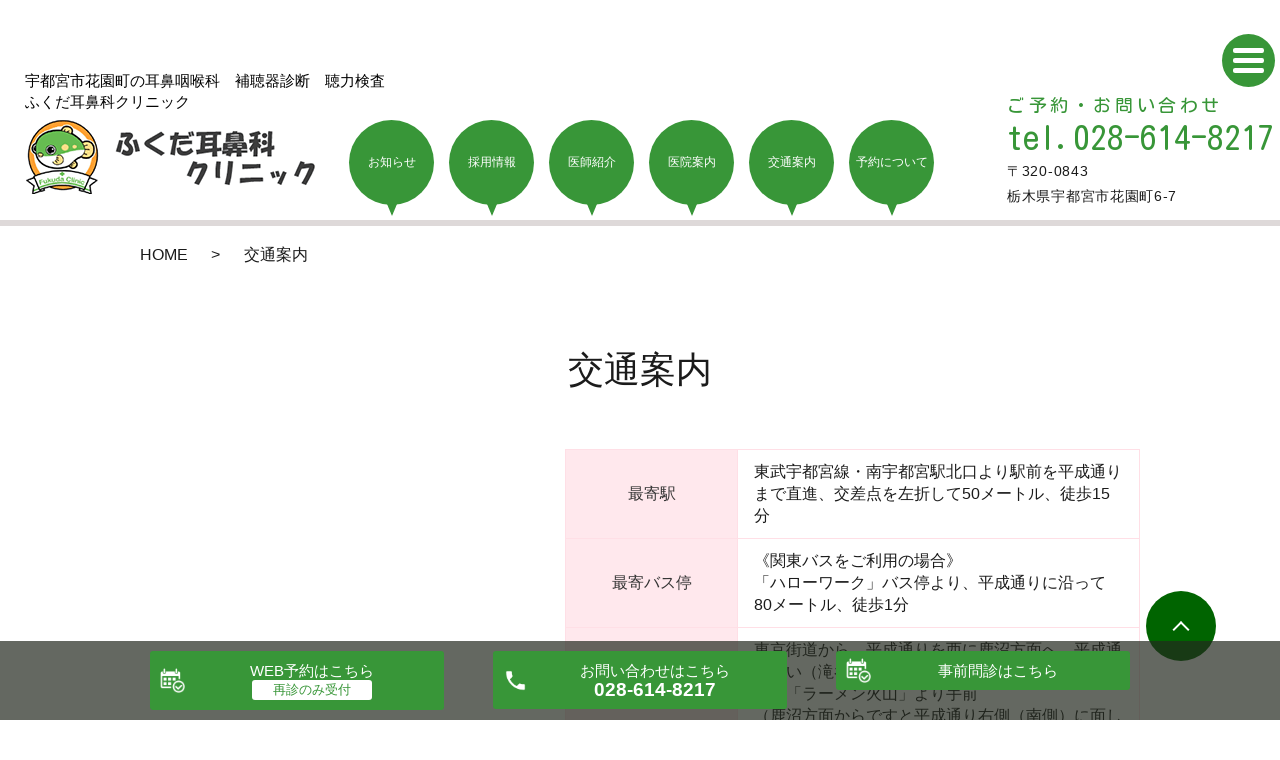

--- FILE ---
content_type: text/html; charset=UTF-8
request_url: https://www.fukujibi.com/access
body_size: 5573
content:

<!DOCTYPE HTML>
<html lang="ja" prefix="og: http://ogp.me/ns#">
<head>
  <meta charset="utf-8">
  <meta http-equiv="X-UA-Compatible" content="IE=edge,chrome=1">
  <meta name="viewport" content="width=device-width, initial-scale=1">
  <title>交通案内｜宇都宮市花園町の耳鼻咽喉科　ふくだ耳鼻科クリニック｜補聴器相談、耳内内視鏡</title>
  
<!-- All in One SEO Pack 2.11 by Michael Torbert of Semper Fi Web Designob_start_detected [-1,-1] -->
<meta name="description"  content="宇都宮市花園町の耳鼻咽喉科　ふくだ耳鼻科クリニックです。耳内内視鏡や喉頭ファイバーなどを使い、画像を用いて説明するなど、分かりやすく丁寧な説明を心がけております。また補聴器相談も受け付けておりますので、お気軽にご相談ください。交通案内のページ。" />

<meta name="keywords"  content="宇都宮市,花園町,耳鼻咽喉科,ふくだ耳鼻科クリニック,補聴器相談,内視鏡,聴力検査" />

<link rel="canonical" href="https://www.fukujibi.com/access" />
<meta property="og:title" content="交通案内｜宇都宮市花園町の耳鼻咽喉科　ふくだ耳鼻科クリニック｜補聴器相談、耳内内視鏡" />
<meta property="og:type" content="article" />
<meta property="og:url" content="https://www.fukujibi.com/access" />
<meta property="og:image" content="https://www.fukujibi.com/wp-content/uploads/logo_ogp.jpg" />
<meta property="og:description" content="宇都宮市花園町の耳鼻咽喉科　ふくだ耳鼻科クリニックです。耳内内視鏡や喉頭ファイバーなどを使い、画像を用いて説明するなど、分かりやすく丁寧な説明を心がけております。また補聴器相談も受け付けておりますので、お気軽にご相談ください。交通案内のページ。" />
<meta property="article:published_time" content="2019-10-07T00:18:12Z" />
<meta property="article:modified_time" content="2019-11-19T02:58:42Z" />
<meta name="twitter:card" content="summary" />
<meta name="twitter:title" content="交通案内｜宇都宮市花園町の耳鼻咽喉科　ふくだ耳鼻科クリニック｜補聴器相談、耳内内視鏡" />
<meta name="twitter:description" content="宇都宮市花園町の耳鼻咽喉科　ふくだ耳鼻科クリニックです。耳内内視鏡や喉頭ファイバーなどを使い、画像を用いて説明するなど、分かりやすく丁寧な説明を心がけております。また補聴器相談も受け付けておりますので、お気軽にご相談ください。交通案内のページ。" />
<meta name="twitter:image" content="https://www.fukujibi.com/wp-content/uploads/logo_ogp.jpg" />
<meta itemprop="image" content="https://www.fukujibi.com/wp-content/uploads/logo_ogp.jpg" />
			<script type="text/javascript" >
				window.ga=window.ga||function(){(ga.q=ga.q||[]).push(arguments)};ga.l=+new Date;
				ga('create', 'UA-152067775-8', 'auto');
				// Plugins
				
				ga('send', 'pageview');
			</script>
			<script async src="https://www.google-analytics.com/analytics.js"></script>
			<!-- /all in one seo pack -->
<link rel='dns-prefetch' href='//s.w.org' />
<link rel='stylesheet' id='wp-block-library-css'  href='https://www.fukujibi.com/wp-includes/css/dist/block-library/style.min.css?ver=5.2.21' type='text/css' media='all' />
<link rel='stylesheet' id='contact-form-7-css'  href='https://www.fukujibi.com/wp-content/plugins/contact-form-7/includes/css/styles.css?ver=5.1.4' type='text/css' media='all' />
<script type='text/javascript' src='https://www.fukujibi.com/wp-content/themes/fukujibi.com/assets/js/vendor/jquery.min.js?ver=5.2.21'></script>
<link rel='shortlink' href='https://www.fukujibi.com/?p=33' />
<style>.gallery .gallery-item img { width: auto; height: auto; }</style>		<style type="text/css" id="wp-custom-css">
			.big_news_h2{
    color: red;
    font-size: 22px;
    padding: 0;
    margin-bottom: 16px;
    text-align: center;
    display: block;
    font-weight: 600;
}
.big_news_text{
    border: solid 1px red;
    padding: 20px;
    background-color: #FEF9F9;
}
.big_news_text p{
    color: red;
    font-weight: 500;
}
.pickup_text{
    font-weight: bold;
    text-decoration: underline;
}
@media ( max-width : 767px ){
    .big_news_h2{
        font-size: 20px;
    }
}		</style>
		  <link href="https://fonts.googleapis.com/css?family=Kosugi+Maru|M+PLUS+Rounded+1c" rel="stylesheet">
  <link rel="stylesheet" href="https://www.fukujibi.com/wp-content/themes/fukujibi.com/assets/css/main.css?1769083070">
  <link href="https://www.fukujibi.com/wp-content/themes/fukujibi.com/assets/css/add_style.css?1769083070" rel="stylesheet" >
  <script src="https://www.fukujibi.com/wp-content/themes/fukujibi.com/assets/js/vendor/respond.min.js"></script>
  <script type="application/ld+json">
  {
    "@context": "http://schema.org",
    "@type": "BreadcrumbList",
    "itemListElement":
    [
      {
      "@type": "ListItem",
      "position": 1,
      "item":
      {
        "@id": "https://www.fukujibi.com/",
        "name": "ふくだ耳鼻科クリニック"
      }
    },
{
      "@type": "ListItem",
      "position": 2,
      "item":
      {
        "@id": "https://www.fukujibi.com/access/",
        "name": "交通案内"
      }
    }    ]
  }
  </script>


  <script type="application/ld+json">
  {
    "@context": "http://schema.org/",
    "@type": "LocalBusiness",
    "name": "",
    "address": "",
    "telephone": "",
    "faxNumber": "",
    "url": "https://www.fukujibi.com",
    "email": "",
    "image": "https://www.fukujibi.com/wp-content/uploads/logo_ogp.jpg",
    "logo": "https://www.fukujibi.com/wp-content/uploads/logo_org.png"
  }
  </script>
  <meta name="google-site-verification" content="9klvypH2CPZrLCr52-_rgwrkEEaRS9GGt2sd87tYPOY" />
</head>
<body class="scrollTop under_">


  <header class="header">
    <div class="header__wrap">
      <div class="header__main">
        <h1 class="header__copy title">宇都宮市花園町の耳鼻咽喉科　補聴器診断　聴力検査　ふくだ耳鼻科クリニック</h1>
        <div class="header__head title">
          <a href="https://www.fukujibi.com/"><img src="/wp-content/uploads/logo.png" alt="ふくだ耳鼻科クリニック"></a>
        </div>
      </div>
      <div class="header__nav">
        <ul class="top-anchor">
          <li class="top-anchor__item top-anchor__item-1"><a href="https://www.fukujibi.com/category/news" class="anchor"><span>お知らせ</span></a></li>
          <li class="top-anchor__item top-anchor__item-4"><a href="https://www.fukujibi.com/category" class="anchor"><span>採用情報</span></a></li>
          <li class="top-anchor__item top-anchor__item-2"><a href="https://www.fukujibi.com/doctor" class="anchor"><span>医師紹介</span></a></li>
          <li class="top-anchor__item top-anchor__item-3"><a href="https://www.fukujibi.com/clinic" class="anchor"><span>医院案内</span></a></li>
          <li class="top-anchor__item top-anchor__item-4"><a href="https://www.fukujibi.com/access" class="anchor"><span>交通案内</span></a></li>
          <li class="top-anchor__item top-anchor__item-4"><a href="https://www.fukujibi.com/reservation" class="anchor"><span>予約について</span></a></li>
        </ul>
      </div>
    </div>

    <div class="header__info">
      <div class="header__tel pc-only">
        <a href="tel:028-614-8217">
          ご予約・お問い合わせ
          <span>tel.028-614-8217</span>
        </a>
        <p>〒320-0843<br>栃木県宇都宮市花園町6-7</p>
      </div>
      <p class="header__btn"><span></span></p>
    </div>
  </header>
  <nav class="nav" aria-label="メインメニュー">
  <div class="nav__bg"></div>

  <div class="nav__wrap">
    <div class="nav__heading pc-only"><img src="/wp-content/uploads/menu-ttl.png" alt="MENU"></div>

    <nav class="nav__items"><ul><li><a href="https://www.fukujibi.com/">HOME</a></li>
<li><a href="https://www.fukujibi.com/category/news">お知らせ</a></li>
<li><a href="https://www.fukujibi.com/category">採用情報</a></li>
<li><a href="https://www.fukujibi.com/doctor">医師紹介</a></li>
<li><a href="https://www.fukujibi.com/clinic">医院案内</a></li>
<li><a href="https://www.fukujibi.com/access" aria-current="page">交通案内</a></li>
<li><a href="https://www.fukujibi.com/medical_information">診療案内</a></li>
<li><a href="https://www.fukujibi.com/first_visit">初診の方へ</a></li>
<li><a href="https://www.fukujibi.com/commitment">診療のこだわり</a></li>
<li><a href="https://www.fukujibi.com/privacy_policy">プライバシーポリシー</a></li>
<li><a href="https://www.fukujibi.com/reservation">予約について</a></li>
</ul></nav>    <button type="button" class="nav__btn"></button>
  </div>
</nav>
  <main>
    
    <div class="bread_wrap">
      <div class="container gutters">
        <div class="row bread">
              <ul class="col span_12">
              <li><a href="https://www.fukujibi.com">HOME</a></li>
                      <li>交通案内</li>
                  </ul>
          </div>
      </div>
    </div>
    <section>
            <div class="gutters container">
      
        <div class="row">
          <div class="col span_12 column_main">
            <div id="pagetitle" class="wow" style="">
            交通案内                      </div>
                  <!--_access_02-->
<section class="access_02">
  <div class="container gutters nmrow">
    <!-- <h2>交通案内</h2> -->
    <div class="row">
      <div class="col span_5">
        <iframe src="https://www.google.com/maps/embed?pb=!1m18!1m12!1m3!1d952.9007317353041!2d139.86978890743526!3d36.55017682121706!2m3!1f0!2f0!3f0!3m2!1i1024!2i768!4f13.1!3m3!1m2!1s0x0%3A0x0!2zMzbCsDMzJzAxLjAiTiAxMznCsDUyJzExLjEiRQ!5e0!3m2!1sja!2sjp!4v1574130378652!5m2!1sja!2sjp" width="100%" height="400" frameborder="0" style="border:0;" allowfullscreen=""></iframe>
      </div>
      <div class="col span_7">
        <table class="table-default">
          <tr>
            <th width="30%">
              最寄駅
            </th>
            <td width="75%">
              東武宇都宮線・南宇都宮駅北口より駅前を平成通りまで直進、交差点を左折して50メートル、徒歩15分
            </td>
          </tr>
          <tr>
            <th width="30%">
              最寄バス停
            </th>
            <td width="75%">
              《関東バスをご利用の場合》<br>
              「ハローワーク」バス停より、平成通りに沿って80メートル、徒歩1分
            </td>
          </tr>
          <tr>
            <th width="30%">
              車をご利用の場合
            </th>
            <td width="75%">
              東京街道から、平成通りを西に鹿沼方面へ、平成通り沿い（滝谷町交差点の手前300メートル）の左側、「ラーメン火山」より手前<br>
              （鹿沼方面からですと平成通り右側（南側）に面しておりますので、直接右折横断する場合、平成通りの交通量が多く危険な場合があります。<br>
手前かひとつ先の信号より迂回していただいても来院できますので、ご不明の場合はお気軽にご連絡ください。
            </td>
          </tr>
          <tr>
            <th width="30%">
              駐車場
            </th>
            <td width="75%">
              あり（5台）。<br>
              歩道より診察室まで段差はありません。ベビーカーや車いすでも問題なく入れます。
            </td>
          </tr>
        </table>
      </div>
    </div>
  </div>
</section>
              </div>
        </div>
      </div>
    </section>

  </main>
<style>
#reservation_area2 ul li.monshin a {
    background: #389638;
}

#reservation_area2 ul li.monshin a::before {
    content: "";
    background: url(/wp-content/uploads/calendar-check.png);
    position: absolute;
    left: 10px;
    top: 50%;
    margin: -12.5px 0 0;
    width: 25px;
    height: 25px;
    background-size: 25px;
}

#reservation_area2 ul li.monshin a::after {
    text-align: center;
    color: #389638;
    box-sizing: border-box;
    background: #fff;
    content: "スマートフォン問診";
    border-radius: 3px;
    display: block;
    line-height: 1.4;
    padding: 1px 5px;
    font-size: 13px;
    font-size: 1.3rem;
    width: 135px;
    margin: 0 auto;
    display: none;
}
</style> 

<div id="reservation_area2">
  <div class="reservation_btn">
    <!-- <p><a href="#modal01" class="modalOpen">Open</a></p> -->
    <ul>
      <li class="web_reserve_btn"><a href="https://fukujibi.atat.jp/i/f.php" target="_blank"><span>WEB予約<span class="pc-word">はこちら</span></span></a></li>
      <li class="mobile_tel_btn"><a href="tel:028-614-8217"><span>お問い合わせ<span class="pc-word">はこちら</span><span class="pc-word tel-number">028-614-8217</span></span></a></li>
      <li class="monshin"><a href="https://ubie.app/medical_institution/introduction/?hospital_user_key=57c57cc7-cd15-44d4-996b-1bd0d58f12fb&done_screen_key=39004933-5da5-448f-973d-ae7d87c01801" target="blank">事前問診<span class="pc-word">はこちら</span></a></li>
    </ul>
  </div>
  </div>
<footer class="footer">
  <div class="footer__item">
    <div class="footer-info_wrapper">
      <div class="l-wrapper">
        <div class="footer__map">
          <iframe src="https://www.google.com/maps/embed?pb=!1m18!1m12!1m3!1d952.9007317353041!2d139.86978890743526!3d36.55017682121706!2m3!1f0!2f0!3f0!3m2!1i1024!2i768!4f13.1!3m3!1m2!1s0x0%3A0x0!2zMzbCsDMzJzAxLjAiTiAxMznCsDUyJzExLjEiRQ!5e0!3m2!1sja!2sjp!4v1574130378652!5m2!1sja!2sjp" frameborder="0" style="border:0;" allowfullscreen=""></iframe>
        </div>
        <div class="footer-info">
          <section class="footer-info__hour">
            <h3 class="clinic-title">診<span>療</span>時間</h3>
            <div>
              <table class="clinic-table">
                <thead>
                  <tr>
                    <th class="clinic-table__th clinic-table__th--head"></th>
                    <th class="clinic-table__th">月</th>
                    <th class="clinic-table__th">火</th>
                    <th class="clinic-table__th">水</th>
                    <th class="clinic-table__th">木</th>
                    <th class="clinic-table__th">金</th>
                    <th class="clinic-table__th">土</th>
                    <th class="clinic-table__th">日</th>
                  </tr>
                </thead>
                <tbody>
                  <tr>
                    <th class="clinic-table__th clinic-table__th--head">9:00～12:00</th>
					<!--<th class="clinic-table__th clinic-table__th--head">9:00～12:30</th>-->
                    <td class="clinic-table__td">●</td>
                    <td class="clinic-table__td">●</td>
                    <td class="clinic-table__td clinic-table__td--weekend">×</td>
                    <td class="clinic-table__td">●</td>
                    <td class="clinic-table__td">●</td>
                    <td class="clinic-table__td">●</td>
                    <td class="clinic-table__td clinic-table__td--weekend">×</td>
                  </tr>
                    <tr>
                    <th class="clinic-table__th clinic-table__th--head">15:00～17:30</th>
					<!--<th class="clinic-table__th clinic-table__th--head">15:00～18:00</th>-->
                    <td class="clinic-table__td">●</td>
                    <td class="clinic-table__td">●</td>
                    <td class="clinic-table__td clinic-table__td--weekend">×</td>
                    <td class="clinic-table__td">●</td>
                    <td class="clinic-table__td">●</td>
                    <td class="clinic-table__td clinic-table__td--weekend">●</td>
                    <td class="clinic-table__td clinic-table__td--weekend">×</td>
                  </tr>
                </tbody>
              </table>
              <p class="text-red">休診日：水曜、第2・第4土曜、日曜、祝日</p>
              <!-- <p class="text-red">休診日：水曜、第2、第4土曜、日曜、祝日</p> -->
			  <p class="edit241211"><span>診療受付時間は<br>
                    月曜から金曜は、午前9時から12時、午後3時から5時30分まで</span><br>
                    <span style="color:#0000FF;">休診日以外の土曜日は、午前9時から12時、<br>午後3時から4時30分までになります</span></p>
		  <!--<p class="text-red">休診日：水曜、土曜午後（第2・4土曜は終日休診）、日曜、祝日</p>-->
            </div>
          </section>
          <div class="footer-info__data">
            <p class="footer-info__name">ふくだ耳鼻科クリニック</p>
            <p class="footer-info__adress">〒320-0843<br>栃木県宇都宮市花園町6-7</p>
            <p class="footer-info__tel"><a href="tel:028-614-8217">tel.028-614-8217</a>　fax.028-614-8217</p>
          </div>
        </div>
      </div>
    </div>
    <h2 class="footer__logo"><img src="/wp-content/uploads/logo.png" alt="ふくだ耳鼻科クリニック"></h2>
    <nav class="footer__links"><ul><li><a href="https://www.fukujibi.com/">HOME</a></li>
<li><a href="https://www.fukujibi.com/category/news">お知らせ</a></li>
<li><a href="https://www.fukujibi.com/category">採用情報</a></li>
<li><a href="https://www.fukujibi.com/doctor">医師紹介</a></li>
<li><a href="https://www.fukujibi.com/clinic">医院案内</a></li>
<li><a href="https://www.fukujibi.com/access" aria-current="page">交通案内</a></li>
<li><a href="https://www.fukujibi.com/medical_information">診療案内</a></li>
<li><a href="https://www.fukujibi.com/first_visit">初診の方へ</a></li>
<li><a href="https://www.fukujibi.com/commitment">診療のこだわり</a></li>
<li><a href="https://www.fukujibi.com/privacy_policy">プライバシーポリシー</a></li>
<li><a href="https://www.fukujibi.com/reservation">予約について</a></li>
</ul></nav>  </div>

  <p class="top__btn">
    <a class="anchor" href="#top">
      <img src="/wp-content/uploads/page-top.png" alt="PAGE TOP"> </a>
  </p>



  <p class="footer__copy">Copyright &copy; ふくだ耳鼻科クリニック All Rights Reserved.</p>
  <p class="pagetop"><a href="#top"></a></p>
</footer>

  <script src="https://www.fukujibi.com/wp-content/themes/fukujibi.com/assets/js/vendor/bundle.js"></script>
  <script src="https://www.fukujibi.com/wp-content/themes/fukujibi.com/assets/js/main.js?"></script>

  <!-- twitter -->
  <script>!function(d,s,id){var js,fjs=d.getElementsByTagName(s)[0],p=/^http:/.test(d.location)?'http':'https';if(!d.getElementById(id)){js=d.createElement(s);js.id=id;js.src=p+'://platform.twitter.com/widgets.js';fjs.parentNode.insertBefore(js,fjs);}}(document, 'script', 'twitter-wjs');</script>

  <script src="https://d.line-scdn.net/r/web/social-plugin/js/thirdparty/loader.min.js" async="async" defer="defer"></script>

  <script type='text/javascript'>
/* <![CDATA[ */
var wpcf7 = {"apiSettings":{"root":"https:\/\/www.fukujibi.com\/wp-json\/contact-form-7\/v1","namespace":"contact-form-7\/v1"}};
/* ]]> */
</script>
<script type='text/javascript' src='https://www.fukujibi.com/wp-content/plugins/contact-form-7/includes/js/scripts.js?ver=5.1.4'></script>
</body>
</html>


--- FILE ---
content_type: text/css
request_url: https://www.fukujibi.com/wp-content/themes/fukujibi.com/assets/css/add_style.css?1769083070
body_size: 24
content:
@charset "UTF-8";
.btn--interview{
  font-size: 1.9rem;
  width: 290px;
}
@media (max-width: 768px){
.btn--interview {
    width: 250px;
}
}
.nav__items ul{
	width: 270px;
}
@media (max-width: 768px){
.nav__items ul {
    width: 300px;
}
}

.link_btn {
    background-color: #ffaf3f;
    width: 300px;
    padding: 7px;
    font-weight: bold;
    border-radius: 25px;
    text-align: center;
    margin: 35px auto 0;
}
.link_btn a{
  text-decoration: none;
  color: #fff;
}

--- FILE ---
content_type: text/plain
request_url: https://www.google-analytics.com/j/collect?v=1&_v=j102&a=1025701224&t=pageview&_s=1&dl=https%3A%2F%2Fwww.fukujibi.com%2Faccess&ul=en-us%40posix&dt=%E4%BA%A4%E9%80%9A%E6%A1%88%E5%86%85%EF%BD%9C%E5%AE%87%E9%83%BD%E5%AE%AE%E5%B8%82%E8%8A%B1%E5%9C%92%E7%94%BA%E3%81%AE%E8%80%B3%E9%BC%BB%E5%92%BD%E5%96%89%E7%A7%91%E3%80%80%E3%81%B5%E3%81%8F%E3%81%A0%E8%80%B3%E9%BC%BB%E7%A7%91%E3%82%AF%E3%83%AA%E3%83%8B%E3%83%83%E3%82%AF%EF%BD%9C%E8%A3%9C%E8%81%B4%E5%99%A8%E7%9B%B8%E8%AB%87%E3%80%81%E8%80%B3%E5%86%85%E5%86%85%E8%A6%96%E9%8F%A1&sr=1280x720&vp=1280x720&_u=IEBAAEABAAAAACAAI~&jid=404205707&gjid=364267361&cid=1638257135.1769083071&tid=UA-152067775-8&_gid=1761439544.1769083071&_r=1&_slc=1&z=1244697325
body_size: -450
content:
2,cG-VZBN80XSB9